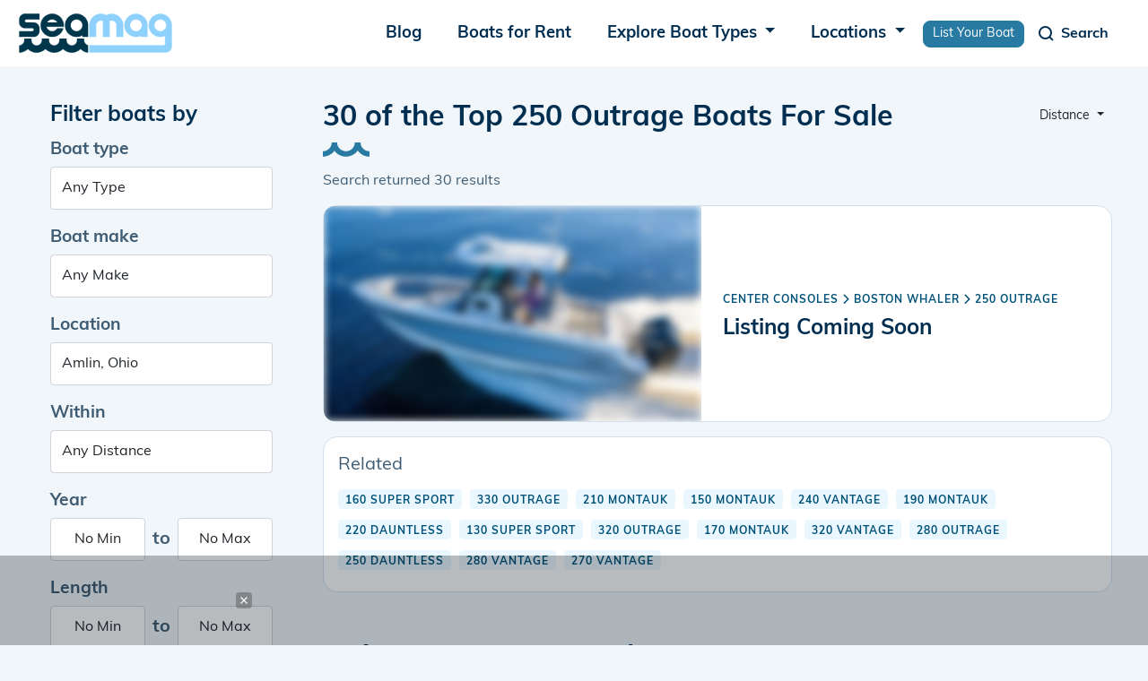

--- FILE ---
content_type: text/html; charset=UTF-8
request_url: https://www.seamagazine.com/boats-for-sale/model-250-outrage
body_size: 10475
content:
<!doctype html>
<html lang='en'>
<head>


<!-- Required meta tags -->
<meta charset="utf-8">
<meta name="viewport" content="width=device-width, initial-scale=1, shrink-to-fit=no">


<meta name="msapplication-TileColor" content="#ffffff">
<meta name="theme-color" content="#ffffff">



<meta charset="utf-8" />
<meta name="viewport" content="width=device-width, initial-scale=1.0" />
<meta http-equiv="X-UA-Compatible" content="IE=edge">




<link rel="apple-touch-icon" sizes="57x57" href="/images/favicons/apple-icon-57x57.png">
<link rel="apple-touch-icon" sizes="60x60" href="/images/favicons/apple-icon-60x60.png">
<link rel="apple-touch-icon" sizes="72x72" href="/images/favicons/apple-icon-72x72.png">
<link rel="apple-touch-icon" sizes="76x76" href="/images/favicons/apple-icon-76x76.png">
<link rel="apple-touch-icon" sizes="114x114" href="/images/favicons/apple-icon-114x114.png">
<link rel="apple-touch-icon" sizes="120x120" href="/images/favicons/apple-icon-120x120.png">
<link rel="apple-touch-icon" sizes="144x144" href="/images/favicons/apple-icon-144x144.png">
<link rel="apple-touch-icon" sizes="152x152" href="/images/favicons/apple-icon-152x152.png">
<link rel="apple-touch-icon" sizes="180x180" href="/images/favicons/apple-icon-180x180.png">
<link rel="icon" type="image/png" sizes="192x192"  href="/images/favicons/android-icon-192x192.png">
<link rel="icon" type="image/png" sizes="32x32" href="/images/favicons/favicon-32x32.png">
<link rel="icon" type="image/png" sizes="96x96" href="/images/favicons/favicon-96x96.png">
<link rel="icon" type="image/png" sizes="16x16" href="/images/favicons/favicon-16x16.png">
<link rel="manifest" href="/images/favicons/manifest.json">
<!--
<meta name="msapplication-TileColor" content="#ffffff">
<meta name="msapplication-TileImage" content="/images/favicons/ms-icon-144x144.png">
<meta name="theme-color" content="#ffffff">
-->




<link href="/css/bootstrap.min.css" rel="stylesheet">
<link rel="stylesheet" href="/css/vwg0fxa.css">
<!--
<link rel="stylesheet" href="https://use.typekit.net/vwg0fxa.css">
<link rel="stylesheet" href="https://cdn.jsdelivr.net/npm/bootstrap-select@1.13.18/dist/css/bootstrap-select.min.css">
<link href="https://cdn.jsdelivr.net/npm/bootstrap@5.1.3/dist/css/bootstrap.min.css" rel="stylesheet" integrity="sha384-1BmE4kWBq78iYhFldvKuhfTAU6auU8tT94WrHftjDbrCEXSU1oBoqyl2QvZ6jIW3" crossorigin="anonymous">
<link rel="stylesheet" href="https://code.jquery.com/ui/1.13.2/themes/base/jquery-ui.css">
-->
<link rel="stylesheet" href="https://cdnjs.cloudflare.com/ajax/libs/font-awesome/6.3.0/css/all.min.css" integrity="sha512-SzlrxWUlpfuzQ+pcUCosxcglQRNAq/DZjVsC0lE40xsADsfeQoEypE+enwcOiGjk/bSuGGKHEyjSoQ1zVisanQ==" crossorigin="anonymous" referrerpolicy="no-referrer" />
<link rel="preload" href="/js/slick/slick.css" as="style" onload="this.onload=null;this.rel='stylesheet'">
<link rel="preload" href="/css/jquery-ui.css" as="style" onload="this.onload=null;this.rel='stylesheet'">
<link rel="preload" href="/css/bootstrap-select.min.css" as="style" onload="this.onload=null;this.rel='stylesheet'">

<!--
<link rel="stylesheet" href="/css/fontawesome-6.3.0-all.min.css"/>
<link rel="stylesheet" href="/css/bootstrap-select.min.css" async>
<link rel="stylesheet" href="/js/slick/slick.css" async>
<link rel="stylesheet" href="/css/jquery-ui.css" async>
-->

<link rel="stylesheet" href="/css/stylesheet.css" rel="stylesheet" type="text/css" />


<!-- Google Adsense begin -->
<script async src="https://pagead2.googlesyndication.com/pagead/js/adsbygoogle.js?client=ca-pub-1741825557785984" crossorigin="anonymous"></script>
<!-- Google Adsense end -->

<title>30 of the Top 250 Outrage Boats For Sale - Seamagazine</title>

<meta name="description" content="Find the best deals on Boston Whaler 250 Outrage Center Console boats for sale. Browse our selection and contact us today!">
<meta name="keywords" content="Boston Whaler 250 Outrage, Center Console, boats, sale, buy, purchase">
<link rel="canonical" href="https://www.seamagazine.com/boats-for-sale/model-250-outrage"/>

<meta property="og:title" content="30 of the Top 250 Outrage Boats For Sale - Seamagazine" />
<meta property="og:image" content="https://www.seamagazine.com/images/twitter-card.png" />
<meta property="og:url" content="https://www.seamagazine.com/boats-for-sale/model-250-outrage" />
<meta property="og:type" content="website" />

<!--
<meta name="robots" content="all">
-->
<meta name="robots" content="noindex, nofollow, noarchive">




<!-- Google tag (gtag.js) --> 
<script async src="https://www.googletagmanager.com/gtag/js?id=G-LK4MPQ7H59"></script> <script> window.dataLayer = window.dataLayer || []; function gtag(){dataLayer.push(arguments);} gtag('js', new Date()); gtag('config', 'G-LK4MPQ7H59'); </script>
<!-- End Google tag (gtag.js) --> 

<style media="screen" type="text/css">


i.remove_tag, #clear_all_tags  {
    cursor: pointer;
}

/*
.ui-autocomplete
{
    background-color: white;
    list-style-type: none;
    z-index:99999999;
    width: 30em;
    height: auto;
    cursor: pointer;
}
*/





/*************************************
 ******* Loading animation
 ****/

@-webkit-keyframes waterfall {
  0% {
    opacity: 0;
    -webkit-transform: translateY(-250%);
            transform: translateY(-250%); }
  40%,
  60% {
    opacity: 1;
    -webkit-transform: translateY(0);
            transform: translateY(0); }
  100% {
    opacity: 0;
    -webkit-transform: translateY(250%);
            transform: translateY(250%); } 
}
@keyframes waterfall {
  0% {
    opacity: 0;
    -webkit-transform: translateY(-250%);
            transform: translateY(-250%); }
  40%,
  60% {
    opacity: 1;
    -webkit-transform: translateY(0);
            transform: translateY(0); }
  100% {
    opacity: 0;
    -webkit-transform: translateY(250%);
            transform: translateY(250%); } 
}
.waterfall div {
  -webkit-animation: waterfall 1.5s infinite;
          animation: waterfall 1.5s infinite;
  background-color: #00364b;
  height: 20px;
  left: 50%;
  margin-top: -10px;
  opacity: 0;
  position: absolute;
  top: 50%;
  width: 20px; 
}
.waterfall div:nth-of-type(1) {
    -webkit-animation-delay: 0.25s;
            animation-delay: 0.25s;
    margin-left: -10px; 
}
.waterfall div:nth-of-type(2) {
    -webkit-animation-delay: 0.5s;
            animation-delay: 0.5s;
    margin-left: 15px; 
}
.waterfall div:nth-of-type(3) {
    -webkit-animation-delay: 0.75s;
            animation-delay: 0.75s;
    margin-left: -35px; 
}
.waterfall div:nth-of-type(4) {
    -webkit-animation-delay: 1s;
            animation-delay: 1s;
    margin-left: 40px; 
}
.waterfall div:nth-of-type(5) {
    -webkit-animation-delay: 1.25s;
            animation-delay: 1.25s;
    margin-left: -60px; 
}


</style>


</head>

<body id="pn-search" 
      class="">

<script src="https://lib.tashop.co/seamagazine/adengine.js" async data-tmsclient="Sea Magazine" data-layout="ron" data-debug="true"></script>
<script>
  window.TAS = window.TAS || { cmd: [] }
</script>

      
  
  <!-- header begin -->
<nav class="navbar navbar-expand-lg">
  <div class="container">
    <a class="navbar-brand" href="/" alt="Home">
      <img class="logo" src="/images/logo.png" alt="logo">
    </a>
    <button class="navbar-toggler menu-toggler collapsed" type="button" data-bs-toggle="collapse" data-bs-target="#navbarSupportedContent" aria-controls="navbarSupportedContent" aria-expanded="false" aria-label="Toggle navigation">
      <span class="navbar-toggler-icon"></span>
    </button>
    <div class="collapse navbar-collapse menu-wr justify-content-end" id="navbarSupportedContent">
      
      <ul class="navbar-nav mb-2 mb-lg-0 ml-auto">
        <li class="nav-item">
          <a class="nav-link" href="/blogs" alt="Blogs">
            Blog
          </a>
        </li>
        <li class="nav-item">
          <a class="nav-link" href="/boats-for-rent" alt="Boats for Rent">
            Boats for Rent
          </a>
        </li>
        <li class="nav-item dropdown">
          <a class="nav-link dropdown-toggle" href="#" role="button" data-bs-toggle="dropdown" aria-expanded="false">
            Explore Boat Types
          </a>
          <div id="nav_boat_types_container" class="dropdown-menu dropdown-menu-end">
            <div class="d-flex flex-md-row">
                              <ul class="list-unstyled my-3">
                <li><a class="dropdown-item fw-bold" alt="Boats by Power" href="/explore/boats">Power</a></li>
                                                <li><a class="dropdown-item" alt="Boats by Pontoon" href="/explore/boats/pontoon">Pontoon</a></li>
                                                                <li><a class="dropdown-item" alt="Boats by Center Consoles" href="/explore/boats/center-consoles">Center Consoles</a></li>
                                                                <li><a class="dropdown-item" alt="Boats by Cruiser" href="/explore/boats/cruiser">Cruiser</a></li>
                                                                <li><a class="dropdown-item" alt="Boats by Bowrider" href="/explore/boats/bowrider">Bowrider</a></li>
                                                                <li><a class="dropdown-item text-decoration-underline" href="/explore/boats">View More</a></li>
                                </ul>
                              <ul class="list-unstyled my-3">
                <li><a class="dropdown-item fw-bold" alt="Boats by Sail" href="/explore/boats">Sail</a></li>
                                                <li><a class="dropdown-item" alt="Boats by Cruiser" href="/explore/boats/cruiser">Cruiser</a></li>
                                                                <li><a class="dropdown-item" alt="Boats by Daysailer" href="/explore/boats/daysailer">Daysailer</a></li>
                                                                <li><a class="dropdown-item" alt="Boats by Cruiser/Racers" href="/explore/boats/cruiser-racers">Cruiser/Racers</a></li>
                                                                <li><a class="dropdown-item" alt="Boats by Sloop" href="/explore/boats/sloop">Sloop</a></li>
                                                                <li><a class="dropdown-item text-decoration-underline" href="/explore/boats">View More</a></li>
                                </ul>
                              <ul class="list-unstyled my-3">
                <li><a class="dropdown-item fw-bold" alt="Boats by Unpowered" href="/explore/boats">Unpowered</a></li>
                                                <li><a class="dropdown-item" alt="Boats by Kayak" href="/explore/boats/kayak">Kayak</a></li>
                                                                <li><a class="dropdown-item" alt="Boats by Dinghy" href="/explore/boats/dinghy">Dinghy</a></li>
                                                                <li class="dropdown-item">&nbsp;</li>
                                                                <li class="dropdown-item">&nbsp;</li>
                                                                <li><a class="dropdown-item text-decoration-underline" alt="View all boat brands" href="/explore/brands/">Explore All Brands</a></li>
                                </ul>
                          </div>
          </div><!--nav_boat_types_container-->
        </li>
        <li class="nav-item dropdown">
          <a class="nav-link dropdown-toggle" href="#" role="button" data-bs-toggle="dropdown" aria-expanded="false">
            Locations
          </a>
          <ul class="dropdown-menu">
            <li><a class="dropdown-item" href="/locations-map" alt="Map of locations">Map</a></li>
            <li><a class="dropdown-item" href="/locations" alt="Browse locations">Browse</a></li>
            <li><a class="dropdown-item" href="/locations-search" alt="Search locations">Search</a></li>
          </ul>
        </li>
        <li class="nav-item">
          <a href="/list-your-boat" class="btn btn-primary btn-sm" style="height:unset;line-height:unset;padding:.25em 10px;margin:.5em 0 0 0;">
          List Your Boat
          </a>
        </li>
      </ul>

    </div>
    <button class="navbar-toggler search-toggler collapsed" type="button" data-bs-toggle="collapse" data-bs-target="#navbar-search" aria-controls="navbarSupportedContent" aria-expanded="false" aria-label="Toggle navigation" id="search_toggle_btn" style="margin-right:12px;">
      <span class="navbar-toggler-icon">
        <svg  width="24" height="24" viewBox="0 0 24 24" fill="none" xmlns="http://www.w3.org/2000/svg">
        <path d="M11.5 18C15.0899 18 18 15.0899 18 11.5C18 7.91015 15.0899 5 11.5 5C7.91015 5 5 7.91015 5 11.5C5 15.0899 7.91015 18 11.5 18Z" stroke="white" stroke-width="2" stroke-linecap="round" stroke-linejoin="round"/>
        <path d="M20 20L16 16" stroke="white" stroke-width="2" stroke-linejoin="round"/>
      </svg>
      </span>
      <span class="toggler-text">Search</span>
    </button>
    <div class="collapse navbar-collapse search-wr" id="navbar-search">
      <div class="seacrh-inner">
        <div class="container">
          <form id="search-form" class="search-form" role="search" method="get" action="/boats-for-sale/">
            <input type="hidden" name="key" value="92fd8d2dcb21d5e2e11f4223c8ae7d66">
            <input type="hidden" id="nav_search_price" name="price" value="">
            <input type="hidden" id="nav_search_length" name="length" value="">
            <input type="hidden" id="nav_search_year" name="year" value="">
            <input type="hidden" id="nav_search_hidden_class" name="class" value="">
            <input type="hidden" id="nav_search_hidden_make" name="make" value="">
            <div class="search-main d-flex search-form">
              <input class="form-control" autocomplete="off" name="q" type="search" placeholder="Search..." id="q" aria-label="Search">
              <button class="btn btn-primary" type="submit" id="nav_search_btn">
                <svg width="24" height="24" viewBox="0 0 24 24" fill="none" xmlns="http://www.w3.org/2000/svg">
                  <path d="M11.5 18C15.0899 18 18 15.0899 18 11.5C18 7.91015 15.0899 5 11.5 5C7.91015 5 5 7.91015 5 11.5C5 15.0899 7.91015 18 11.5 18Z" stroke="white" stroke-width="2" stroke-linecap="round" stroke-linejoin="round"/>
                  <path d="M20 20L16 16" stroke="white" stroke-width="2" stroke-linejoin="round"/>
                </svg>
              </button>
            </div>

            <div class="more">
              <a class="more-filters" href="#">More filters</a>
              <div class="more-filter-hidden">
                <div class="more-filter-wr d-flex justify-content-between flex-wrap">
                  <div class="mb-3">
                    <label for="boat-type2" class="form-label">Boat type</label>
                    <select name="nav_search_class" id="nav_search_class" class="form-control ">
<option value="" SELECTED> Any Type
<option DISABLED> Aft CabinCruiserYacht
<option value="Racer/Cruisers" > Racer/Cruisers
<option DISABLED> Bass Boat
<option value="Bass Boat" > Bass Boat
<option DISABLED> BowriderCuddy Cabin
<option value="BowriderCuddy Cabin" > BowriderCuddy Cabin
<option DISABLED> BowriderFish & SkiRunabout
<option value="Ski & Wakeboard Boats" > Ski & Wakeboard Boats
<option DISABLED> BowriderJet boatRunabout
<option value="BowriderJet boatRunabout" > BowriderJet boatRunabout
<option DISABLED> BowriderPerformanceRunabout
<option value="BowriderPerformanceRunabout" > BowriderPerformanceRunabout
<option DISABLED> Center Console
<option value="Center Consoles" > Center Consoles
<option DISABLED> Classic
<option value="Bowrider" > Bowrider
<option value="Classic" > Classic
<option DISABLED> Deck Boat
<option value="Deck Boats" > Deck Boats
<option DISABLED> Fishing
<option value="Fishing" > Fishing
<option DISABLED> FishingBass Boat
<option value="FishingBass Boat" > FishingBass Boat
<option DISABLED> FishingBay
<option value="FishingBay" > FishingBay
<option DISABLED> FishingSportfish
<option value="FishingSportfish" > FishingSportfish
<option DISABLED> FishingWalkaround
<option value="FishingWalkaround" > FishingWalkaround
<option DISABLED> Houseboat
<option value="House Boats" > House Boats
<option DISABLED> InflatableRigid Inflatable
<option value="InflatableRigid Inflatable" > InflatableRigid Inflatable
<option DISABLED> Jet boat
<option value="Jet boat" > Jet boat
<option DISABLED> Performance
<option value="Performance" > Performance
<option DISABLED> PerformanceOutboard MotorsOther
<option value="PerformanceOutboard MotorsOther" > PerformanceOutboard MotorsOther
<option DISABLED> Pontoon OR Tritoon
<option value="Pontoon OR Tritoon" > Pontoon OR Tritoon
<option DISABLED> Power
<option value="Aft Cabin" > Aft Cabin
<option value="Airboat" > Airboat
<option value="Aluminum Fishing Boats" > Aluminum Fishing Boats
<option value="Antique and Classic" > Antique and Classic
<option value="Barge" > Barge
<option value="Bass" > Bass
<option value="Bay" > Bay
<option value="Canal and River Cruiser" > Canal and River Cruiser
<option value="Cargo Ship" > Cargo Ship
<option value="Commercial Boat" > Commercial Boat
<option value="Convertible" > Convertible
<option value="Cruise Ship" > Cruise Ship
<option value="Cruiser" > Cruiser
<option value="Cuddy Cabin" > Cuddy Cabin
<option value="Dinghy" > Dinghy
<option value="Dive" > Dive
<option value="Downeast" > Downeast
<option value="Dragger" > Dragger
<option value="Dual Console" > Dual Console
<option value="Express Cruiser" > Express Cruiser
<option value="Flats" > Flats
<option value="Flybridge" > Flybridge
<option value="Freshwater Fishing" > Freshwater Fishing
<option value="Gulet" > Gulet
<option value="High Performance" > High Performance
<option value="Inflatable" > Inflatable
<option value="Jet" > Jet
<option value="Jon" > Jon
<option value="Llaut" > Llaut
</select>                  </div>
                  <div class="mb-3">
                    <label for="boat-make2" class="form-label">Boat make</label>
                                        <input type="text" class="form-control" name="nav_search_make" id="nav_search_make" 
                           placeholder="Search makes">
                  </div>
                  <div class="mb-3">
                    <label for="nav_search_location" class="form-label">Location</label>
                    <input type="text" class="form-control" name="location" placeholder="City or postal code" 
                           id="nav_search_location" aria-describedby="City or postal code">
                  </div>
                  <div class="mb-3 d-flex align-items-center within">
                    <label for="nav_search_distance" class="form-label">within</label>
                    <select id="nav_search_distance" name="distance" class="form-control _selectpicker" aria-label="select">
                      <option value="50">50 miles</option>
                      <option value="150">150 miles</option>
                      <option value="250">250 miles</option>
                      <option value="350">350 miles</option>
                      <option selected value="any">Any distance</option>
                    </select>
                  </div>

                  <div class="mb-3">
                    <label for="year" class="form-label">Year</label>
                    <div class="d-flex align-items-center">
                      <input type="text" class="form-control" id="nav_search_year_min" placeholder="Any" aria-describedby="Any">
                      <span>to</span>
                      <input type="text" class="form-control" id="nav_search_year_max" placeholder="Any" aria-describedby="Any">
                    </div>
                  </div>
                  <div class="mb-3">
                    <label for="length" class="form-label">Length</label>
                    <div class="d-flex align-items-center">
                      <input type="text" class="form-control" id="nav_search_length_min" placeholder="Any" aria-describedby="Any">
                      <span>to</span>
                      <input type="text" class="form-control" id="nav_search_length_max" placeholder="Any" aria-describedby="Any">
                    </div>
                  </div>
                  <div class="mb-3">
                    <label for="price" class="form-label">Price</label>
                    <div class="d-flex align-items-center">
                      <input type="text" class="form-control" id="nav_search_price_min" placeholder="Any" aria-describedby="Any">
                      <span>to</span>
                      <input type="text" class="form-control" id="nav_search_price_max" placeholder="Any" aria-describedby="Any">
                    </div>
                  </div>
                  <div class="mb-3">
                    <label for="" class="form-label">Condition</label>
                    <div class="d-flex radios">
                      <input type="radio" class="btn-check" value="all" name="condition" id="nav_search_condition_all" autocomplete="off" checked>
                      <label class="btn btn-1" for="nav_search_condition_all">All</label>
                      <input type="radio" class="btn-check" value="new" name="condition" id="nav_search_condition_new" autocomplete="off">
                      <label class="btn btn-2" for="nav_search_condition_new">New</label>
                      <input type="radio" class="btn-check" value="used" name="condition" id="nav_search_condition_used" autocomplete="off">
                      <label class="btn btn-3" for="nav_search_condition_used">Used</label>
                    </div>

                  </div>
                </div>
                <div class="clear-wr">
                  <a class="reset-form" href="#">Clear all filters</a>
                </div>
              </div>

            </div>
          </form>
        </div>
      </div>
    </div>
  </div>
</nav>
<!-- header end -->

  
  <div id="search-wrapper" 
       class="wrapper container">
  <!-- Begin: search include -->

  


<script type="text/javascript">
var search_target ="/j/update_search";
</script>

<section class="content-wr">
  <div class="container">
    <div class="row">
      <aside class="col sidebar">
        <div class="block filter">
          <h3 class="title">
            Filter boats by
            <div class="close d-lg-none d-xl-block d-xl-none">
              <svg width="24" height="24" viewBox="0 0 24 24" fill="none" xmlns="http://www.w3.org/2000/svg">
                <path d="M18 6L6 18" stroke="#002E51" stroke-width="2" stroke-linecap="square"/>
                <path d="M6 6L18 18" stroke="#002E51" stroke-width="2" stroke-linecap="square"/>
              </svg>

            </div>
          </h3>
          <form id="search-form-side" class="search-form" role="search">
            <div class="mb-3">
              <label for="type" class="form-label">Boat type</label>
              <select name="class" id="class" class="form-control filter_frm">
<option value="" SELECTED> Any Type
<option DISABLED> Aft CabinCruiserYacht
<option value="Racer/Cruisers" > Racer/Cruisers
<option DISABLED> Bass Boat
<option value="Bass Boat" > Bass Boat
<option DISABLED> BowriderCuddy Cabin
<option value="BowriderCuddy Cabin" > BowriderCuddy Cabin
<option DISABLED> BowriderFish & SkiRunabout
<option value="Ski & Wakeboard Boats" > Ski & Wakeboard Boats
<option DISABLED> BowriderJet boatRunabout
<option value="BowriderJet boatRunabout" > BowriderJet boatRunabout
<option DISABLED> BowriderPerformanceRunabout
<option value="BowriderPerformanceRunabout" > BowriderPerformanceRunabout
<option DISABLED> Center Console
<option value="Center Consoles" > Center Consoles
<option DISABLED> Classic
<option value="Bowrider" > Bowrider
<option value="Classic" > Classic
<option DISABLED> Deck Boat
<option value="Deck Boats" > Deck Boats
<option DISABLED> Fishing
<option value="Fishing" > Fishing
<option DISABLED> FishingBass Boat
<option value="FishingBass Boat" > FishingBass Boat
<option DISABLED> FishingBay
<option value="FishingBay" > FishingBay
<option DISABLED> FishingSportfish
<option value="FishingSportfish" > FishingSportfish
<option DISABLED> FishingWalkaround
<option value="FishingWalkaround" > FishingWalkaround
<option DISABLED> Houseboat
<option value="House Boats" > House Boats
<option DISABLED> InflatableRigid Inflatable
<option value="InflatableRigid Inflatable" > InflatableRigid Inflatable
<option DISABLED> Jet boat
<option value="Jet boat" > Jet boat
<option DISABLED> Performance
<option value="Performance" > Performance
<option DISABLED> PerformanceOutboard MotorsOther
<option value="PerformanceOutboard MotorsOther" > PerformanceOutboard MotorsOther
<option DISABLED> Pontoon OR Tritoon
<option value="Pontoon OR Tritoon" > Pontoon OR Tritoon
<option DISABLED> Power
<option value="Aft Cabin" > Aft Cabin
<option value="Airboat" > Airboat
<option value="Aluminum Fishing Boats" > Aluminum Fishing Boats
<option value="Antique and Classic" > Antique and Classic
<option value="Barge" > Barge
<option value="Bass" > Bass
<option value="Bay" > Bay
<option value="Canal and River Cruiser" > Canal and River Cruiser
<option value="Cargo Ship" > Cargo Ship
<option value="Commercial Boat" > Commercial Boat
<option value="Convertible" > Convertible
<option value="Cruise Ship" > Cruise Ship
<option value="Cruiser" > Cruiser
<option value="Cuddy Cabin" > Cuddy Cabin
<option value="Dinghy" > Dinghy
<option value="Dive" > Dive
<option value="Downeast" > Downeast
<option value="Dragger" > Dragger
<option value="Dual Console" > Dual Console
<option value="Express Cruiser" > Express Cruiser
<option value="Flats" > Flats
<option value="Flybridge" > Flybridge
<option value="Freshwater Fishing" > Freshwater Fishing
<option value="Gulet" > Gulet
<option value="High Performance" > High Performance
<option value="Inflatable" > Inflatable
<option value="Jet" > Jet
<option value="Jon" > Jon
<option value="Llaut" > Llaut
</select>            </div>
            <div class="mb-3">
              <label for="make" class="form-label">Boat make</label>
                            <input type="text" class="form-control filter_frm" name="make" id="make" value="Any Make">
            </div>
            <div class="mb-3">
              <label for="location" class="form-label">Location</label>
              <input type="text" autocomplete="off" id="location"
                     value="Amlin, Ohio"
                     placeholder="City or postal code" class="filter_frm form-control col">
            </div>
            <div class="mb-3">
              <label for="within-2" class="form-label">Within</label>
              <select name="distance" id="distance" class="form-control col filter_frm">
<option value="10" > 10 miles
<option value="25" > 25 miles
<option value="75" > 75 miles
<option value="100" > 100 miles
<option value="200" > 200 miles
<option value="300" > 300 miles
<option value="500" > 500 miles
<option value="1000" > 1000 miles
<option value="any" SELECTED> Any Distance
</select>            </div>
            <div class="mb-3">
              <label for="year" class="form-label">Year</label>
              <div class="d-flex align-items-center">
                                <input type="text" class="form-control filter_frm text-center" placeholder="Any" value="No Min"
                       id="year_min" aria-describedby="Any">
                <span>to</span>
                <input type="text" class="form-control filter_frm text-center" placeholder="Any" value="No Max"
                       id="year_max" aria-describedby="Any">
              </div>
            </div>
            <div class="mb-3">
              <label for="length" class="form-label">Length</label>
              <div class="d-flex align-items-center">
                                <input type="text" class="form-control filter_frm text-center" placeholder="Any" value="No Min"
                       id="length_min" aria-describedby="Any">
                <span>to</span>
                <input type="text" class="form-control filter_frm text-center" placeholder="Any" value="No Max"
                       id="length_max" aria-describedby="Any">
              </div>
            </div>
            <div class="mb-3">
              <label for="price" class="form-label">Price</label>
              <div class="d-flex align-items-center">
                                <input type="text" class="form-control filter_frm text-center" placeholder="Any" value="No Min" 
                       id="price_min" aria-describedby="Any">
                <span>to</span>
                <input type="text" class="form-control" filter_frm placeholder="Any" value="No Max"
                       id="price_max" aria-describedby="Any">
              </div>
            </div>
            <div class="mb-3">
              <label for="" class="form-label">Condition</label>
              <div class="d-flex radios">
                <input type="radio" class="btn-check filter_frm" id="condition_all" name="condition" value="any"
                       CHECKED>
                <label class="btn btn-1" for="condition_all">All</label>
                <input type="radio" class="btn-check filter_frm" id="condition_new" name="condition" value="new"
                       >
                <label class="btn btn-2" for="condition_new">New</label>
                <input type="radio" class="btn-check filter_frm" id="condition_used" name="condition" value="used"
                       >
                <label class="btn btn-3" for="condition_used">Used</label>
              </div>
            </div>
            <div class="clear-wr d-flex align-items-center justify-content-between">
              <a class="reset-form" href="#">Clear all filters</a>
              <button class="btn btn-primary d-lg-none d-xl-block d-xl-none" type="submit">View Boats</button>
            </div>
          </form>
        </div>
      </aside>


      <div class="col content">
        <div class="page-heading d-flex justify-content-between">
          <div class="title-wr">
            <h1 class="block-title target-h1">30 of the Top 250 Outrage Boats For Sale</h1>
                        <div class="found">
              Search returned
              <span class="target-num_results">30</span>
              results
            </div>
                      </div>
          <div class="sort-wr">
            <button type="button" class="btn _btn-outline-secondary btn-sm dropdown-toggle" data-bs-toggle="dropdown">
              Distance            </button>
            <ul class="dropdown-menu dropdown-menu-end">
              <li>
                <a href="/boats-for-sale/model-250-outrage/sort-distance" alt="sort by ditance"
                   rel="nofollow" class="dropdown-item" type="button">Distance</a>
              </li>
              <li>
                <a href="/boats-for-sale/model-250-outrage/sort-price--asc" 
                   rel="nofollow" alt="sort Price (Low to high)" class="dropdown-item" type="button">Price (Low to high)</a>
              </li>
              <li>
                <a href="/boats-for-sale/model-250-outrage/sort-price--desc"
                   rel="nofollow" alt="sort Price (High to low)" class="dropdown-item" type="button">Price (High to low)</a>
              </li>
              <li>
                <a href="/boats-for-sale/model-250-outrage/sort-year--asc"
                   rel="nofollow" alt="sort Year (New to old)" class="dropdown-item" type="button">Year (New to old)</a>
              </li>
              <li>
                <a href="/boats-for-sale/model-250-outrage/sort-year--desc"
                   rel="nofollow" alt="sort Year (Old to new)" class="dropdown-item" type="button">Year (Old to new)</a>
              </li>
              <li>
                <a href="/boats-for-sale/model-250-outrage/sort-length--asc"
                   rel="nofollow" alt="sort Length (Short to long)" class="dropdown-item" type="button">Length (Short to long)</a>
              </li>
              <li>
                <a href="/boats-for-sale/model-250-outrage/sort-length--desc"
                   rel="nofollow" alt="sort Length (Long to short)" class="dropdown-item" type="button">Length (Long to short)</a>
              </li>
              <li>
                <a href="/boats-for-sale/model-250-outrage/sort-listdate--asc"
                   rel="nofollow" alt="sort Listing (Oldest to newest)" class="dropdown-item" type="button">Listing (Oldest to newest)</a>
              </li>
              <li>
                <a href="/boats-for-sale/model-250-outrage/sort-listdate--desc"
                   rel="nofollow" alt="sort Listing (Newest to oldest)" class="dropdown-item" type="button">Listing (Newest to oldest)</a>
              </li>
            </ul>
          </div>
        </div>
        <div class="list search-results">
                                        <div class="el">
            <div class="target-href inner d-flex justify-content-between flex-wrap align-items-center">
              <span class="img">
                <div>
                  <img src="https://seamagazine-assets.nyc3.cdn.digitaloceanspaces.com/prod/listings/v1/329/329346/power-center-console-boston-whaler-250-outrage-sandusky-oh-329346-1-thumb.jpg" class="target-image" 
                       style="filter: blur(5px);"
                       alt="Listing coming soon">
                </div>
              </span>
              <span class="text-wr">
                <div class="search-breadcrumb mb-2">
                  <a href="/boats-for-sale/class-center-consoles/model-250-outrage" 
                     rel="Discover Center Consoles boats" 
                     class="text-decoration-none">
                    Center Consoles                  </a>
                  <i class="fa-solid fa-chevron-right"></i>
                  <a href="/boats-for-sale/make-boston-whaler/model-250-outrage" 
                     rel="Discover Boston Whaler boats" 
                     class="text-decoration-none">
                    Boston Whaler                  </a>
                  <i class="fa-solid fa-chevron-right"></i>
                  <a href="/boats-for-sale/make-boston-whaler/model-250-outrage" 
                     rel="Discover 250 Outrage boats" 
                     class="text-decoration-none">
                    250 Outrage                  </a>
                </div><!--search-breadcrumb-->
                <div>
                  <h3 class="title">Listing Coming Soon</h3>
                </div>
              </span><!--text-wr-->
            </div>
          </div><!--el-->
                              <div class="el p-3" id="related">
            <div class="mb-2"> Related </div>
                        <a href="/boats-for-sale/model-160-super-sport" class="category text-decoration-none me-1" alt="160 Super Sport">
              160 Super Sport            </a>
                        <a href="/boats-for-sale/model-330-outrage" class="category text-decoration-none me-1" alt="330 Outrage">
              330 Outrage            </a>
                        <a href="/boats-for-sale/model-210-montauk" class="category text-decoration-none me-1" alt="210 Montauk">
              210 Montauk            </a>
                        <a href="/boats-for-sale/model-150-montauk" class="category text-decoration-none me-1" alt="150 Montauk">
              150 Montauk            </a>
                        <a href="/boats-for-sale/model-240-vantage" class="category text-decoration-none me-1" alt="240 Vantage">
              240 Vantage            </a>
                        <a href="/boats-for-sale/model-190-montauk" class="category text-decoration-none me-1" alt="190 Montauk">
              190 Montauk            </a>
                        <a href="/boats-for-sale/model-220-dauntless" class="category text-decoration-none me-1" alt="220 Dauntless">
              220 Dauntless            </a>
                        <a href="/boats-for-sale/model-130-super-sport" class="category text-decoration-none me-1" alt="130 Super Sport">
              130 Super Sport            </a>
                        <a href="/boats-for-sale/model-320-outrage" class="category text-decoration-none me-1" alt="320 Outrage">
              320 Outrage            </a>
                        <a href="/boats-for-sale/model-170-montauk" class="category text-decoration-none me-1" alt="170 Montauk">
              170 Montauk            </a>
                        <a href="/boats-for-sale/model-320-vantage" class="category text-decoration-none me-1" alt="320 Vantage">
              320 Vantage            </a>
                        <a href="/boats-for-sale/model-280-outrage" class="category text-decoration-none me-1" alt="280 Outrage">
              280 Outrage            </a>
                        <a href="/boats-for-sale/model-250-dauntless" class="category text-decoration-none me-1" alt="250 Dauntless">
              250 Dauntless            </a>
                        <a href="/boats-for-sale/model-280-vantage" class="category text-decoration-none me-1" alt="280 Vantage">
              280 Vantage            </a>
                        <a href="/boats-for-sale/model-270-vantage" class="category text-decoration-none me-1" alt="270 Vantage">
              270 Vantage            </a>
                      </div><!--related-->
                  </div>
        
        <section class="discover-block" style="padding-top:40px;">
          <div class="container">
            <div class="_discover-content">
              <h2 class="block-title decor">Discover Types & Styles</h2>
              <div class="list-wrap">
                <div class="list d-flex justify-content-between flex-wrap" id="content_media">
                          
                </div>
              </div>
              <div class="text" id="content_text">
                              </div>
            </div>
        
          </div>
        </section>

      </div><!--content-->
    </div>
  </div>
  <div id="filter-trigger" class="filter-trigger d-lg-none d-xl-block d-xl-none">
    <button class="btn btn-primary toggle-filter">Filters</button>
  </div>
</section>




<div id="templates" class="d-none">

  <div class="el">
    <a href="" class="target-href inner d-flex justify-content-between flex-wrap align-items-center">
    <span class="img">
      <img src="" class="target-image" alt="" style="filter: blur(5px);">
    </span>
    <span class="text-wr">
      <div class="attr_container">
        <span class="category target-attr"></span>
      </div>
      <h3 class="title target-name"></h3>
      <!--
      <span class="price target-price"></span>
      <ul class="tags d-flex flex-wrap">
        <li class="target-location"></li>
        <li class="target-year"></li>
        <li class="target-condition"></li>
      </ul>
      -->
    </span><!--text-wr-->
    </a>
  </div><!--el-->

  
  <div class="waterfall_container col position-absolute top-50 start-50 translate-middle">
    <div class="waterfall"><div></div><div></div><div></div><div></div><div></div></div>
  </div>

</div><!--templates-->


</div><!--wrapper-->

  <!-- footer begin -->
  <footer class="footer">
    <div class="container footer-wr">
      <div class="row">
        <div class="col">
          <div class="img">
            <img src="/images/logo.png" alt="logo">
          </div>
        </div>
        <div class="col">
          <h3 class="col-title">Company</h3>
          <ul class="menu">
            <li><a href="#" alt="Explore boats">Explore Boats</a></li>
            <li><a href="/boat-types" alt="Boat types">Boat Types</a></li>
            <li><a href="#" alt="Marinas">Marinas</a></li>
            <li><a href="/privacy-policy" alt="Privacy policy">Privacy Policy</a></li>
            <li><a href="/terms-and-conditions" alt="Terma & conditions">Terms & Conditions</a></li>
          </ul>
        </div>
        <div class="col">
          <h3 class="col-title">Contact Us</h3>
          <ul class="menu contacts">
            <li class="d-flex">
              <img src="/images/icons/ico-phone.svg" alt="Phone icon" class="ico">
              <div class="text">
                <span>Phone</span>
                <a href="tel:+6123150952" alt="Phone number">(612) 315-0952</a>
              </div>
            </li>
            <li class="d-flex">
              <img src="/images/icons/ico-mail.svg" alt="Mail icon" class="ico">
              <div class="text">
                <span>Email</span>
                <a href="/cdn-cgi/l/email-protection#510234301c303616233e242111363c30383d7f323e3c" alt="Email"><span class="__cf_email__" data-cfemail="97c4f2f6daf6f0d0e5f8e2e7d7f0faf6fefbb9f4f8fa">[email&#160;protected]</span></a>
              </div>
            </li>
            <li class="d-flex">
              <img src="/images/icons/ico-location.svg" alt="Location icon" class="ico">
              <div class="text">
                <span>Address</span>
                <b>100 Washington Avenue South Suite 1700 Minneapolis, MN 55401</b>
              </div>
            </li>
          </ul>
        </div>
      </div>
    </div>

  </footer>
  <div class="copy">
    <div class="container">
      © 2026 SeaMag. All rights reserved.
    </div>
  </div>

  <script data-cfasync="false" src="/cdn-cgi/scripts/5c5dd728/cloudflare-static/email-decode.min.js"></script><script type="application/ld+json">
  {
    "@context": "https://schema.org",
    "@type": "Organization",
    "address": {
      "@type": "PostalAddress",
      "addressLocality": "Minneapolis, USA",
      "postalCode": "MN 55401",
      "streetAddress": "100 Washington Avenue South Suite 1700"
    },
    "email": "hello@seamagazine.com",
    "name": "Seamagazine",
    "url": "https://www.seamagazine.com",
    "logo": "https://www.seamagazine.com/images/logo.png",
    "telephone": "(612) 315-0952"
  }
  </script>

  <!-- footer end -->
<script src='/js/jquery.min.js'></script>
<script src='/js/bootstrap.bundle.min.js'></script>
<script src='/js/bootstrap-select.min.js'></script>
<script src='/js/jquery-ui.min.js'></script>
<script src='/js/slick/slick.js'></script>
<script type="text/javascript">

$(document).ready(function() {

    /**** nav header menus *****/
    $('.dropdown-toggle').hover(function(){ 
        //$(this).click();
        //bootstrap.Dropdown.getInstance(this).show();
        //console.log(bootstrap.Dropdown.getInstance(this));
    });

    /**** nav search *****/
    $('.more-filters').on('click',function (){
        $('.more-filter-hidden').toggleClass('expanded');
    })

    $('.reset-form').on('click', function (){
        $(this).closest('form').trigger("reset");
        return false;
    })


    function return_int_or_none(el)
    {
        if (/[^0-9]/.test($(el).val()))  {
            return("");
        }  else  {
            return($(el).val());
        }
    }


    $("#nav_search_btn").click(function(){
        $("#nav_search_price").val(return_int_or_none("#nav_search_price_min")+'-'+return_int_or_none("#nav_search_price_max"));
        $("#nav_search_length").val(return_int_or_none("#nav_search_length_min")+'-'+return_int_or_none("#nav_search_length_max"));
        $("#nav_search_year").val(return_int_or_none("#nav_search_year_min")+'-'+return_int_or_none("#nav_search_year_max"));
        $("#nav_search_hidden_class").val($("#nav_search_class").val());
        $("#nav_search_hidden_make").val($("#nav_search_make").val());
        return(true);
    })


    $("#nav_search_class").change(function(){
        $("#nav_search_make").val("");
    });

    $("#q").autocomplete({
        source: function(request, response) {
          $.ajax({
              url: "/j/q_autocomplete",
              dataType: "json",
              data: {
                "q": $("#q").val()
              },
              success: function(data) {
                response(data);
              }
          })
        }, classes: {
            "ui-autocomplete": "form-control"
        },
        delay: 200,
        minLength: 3,
        close: function(event,ui){
            $(this).blur();
        },
        select: function( event, ui ){
            event.preventDefault();
            if (ui.item.href)  {
                window.location.href = ui.item.href;
            }  else if ('targets' in ui.item && ui.item.targets.length==1)  {
                window.location.href = ui.item.targets[0].href;
            }
        },
        change: function( event, ui ){
            event.preventDefault();
            return(false);
        },
    }).focus(function(){
        $(this).select();
    })
    .autocomplete("instance")._renderItem = function(ul,item) {
        li = $(`
           <li style="" class="mt-2">
             <div class="_label">
               <img src="${item.icon}" class="d-inline-block align-text-middle" style="height:1.5em;">
               ${item.label}
             </div>
           </li>`).data( "ui-autocomplete-item",{
               value: item.value,
               href: null,
               targets: item.targets,
           });
        ul.append(li);

        $.each(item.targets,function(){
            li = $(`
                <li>
                  <div class="target" style="padding-left:2em;">
                    <a href="${this.href}" class="text-decoration-none">
                      <i class="fa-solid fa-arrow-turn-up fa-rotate-90"></i>
                      <span class="ps-2">${this.label}</span>
                    </a> 
                  </div>
                </li>`).data( "ui-autocomplete-item",{
                    value: null,
                    href: this.href,
                });
            ul.append(li);
        });

        return($("<li>"));
    };


    $("#nav_search_make").autocomplete({
        source: function(request, response) {
          $.ajax({
              url: "/j/make_autocomplete",
              dataType: "json",
              data: {
                term: request.term,
                "class": $("#nav_search_class").val()
              },
              success: function(data) {
                // Process the response data
                response(data);
              }
          })
        }, classes: {
            "ui-autocomplete": "form-control"
        },
        delay: 200,
        minLength: 2,
        close: function(event,ui){
            $(this).blur();
        },
    }).focus(function(){
        $(this).select();
    });


    $("#nav_search_location").autocomplete({
        source: '/j/location_autocomplete',
        classes: {
            "ui-autocomplete": "form-control"
        },
        delay: 200,
        minLength: 3,
        close: function(event,ui){
            $(this).blur();
        },
    });


});

</script>

<script type="text/javascript">

$(document).ready(function() {


    $("#make").autocomplete({
        source: function(request, response) {
          $.ajax({
              url: "/j/make_autocomplete",
              dataType: "json",
              data: {
                term: request.term,
                "class": $("#class").val()
              },
              success: function(data) {
                // Process the response data
                response(data);
              }
          })
        }, classes: {
            "ui-autocomplete": "form-control"
        },
        delay: 200,
        minLength: 2,
        close: function(event,ui){
            $(this).blur();
        },
    }).focus(function(){
        $(this).select();
    });


    var discover = $('.discover-block .list');
    discover.slick({
        slidesToShow: 2,
        slidesToScroll: 1,
        infinite: true,
        prevArrow: '<button type="button" class="slick-prev"><svg width="24" height="24" viewBox="0 0 24 24" fill="none" xmlns="http://www.w3.org/2000/svg"><path d="M14 17L9 12L14 7" stroke="#297AA2" stroke-width="2"/></svg></button>',
        nextArrow: '<button type="button" class="slick-next"><svg width="24" height="24" viewBox="0 0 24 24" fill="none" xmlns="http://www.w3.org/2000/svg"><path d="M10 17L15 12L10 7" stroke="#297AA2" stroke-width="2"/></svg></button>',
        responsive: [
            {
                breakpoint: 1024,
                settings: {
                    slidesToShow: 2,
                    slidesToScroll: 1,
                }
            },
            {
                breakpoint: 600,
                settings: {
                    slidesToShow: 1,
                    slidesToScroll: 1
                }
            }
        ]
    });

    $("#location").autocomplete({
        source: '/j/location_autocomplete',
        classes: {
            "ui-autocomplete": "form-control"
        },
        delay: 200,
        minLength: 3,
        close: function(event,ui){
            $(this).blur();
        },
    });


    $("input").focus(function(){
        $(this).select();
    });


    function return_int_or_none(el)
    {
        if (/[^0-9]/.test($(el).val()))  {
            return("");
        }  else  {
            return($(el).val());
        }
    }


    /*
    $("#search_tags_container").on("click",".remove_tag",function(){
        switch ($(this).parent().data("key"))  {
            case 'condition':
                console.log($("input:radio[name='condition']:checked"));
                //$("input:radio[name='condition']:checked").removeAttr("checked");
                $("input:radio[name='condition']").removeAttr("checked");
                $("#condition_all").attr("checked",true).change();
                //$("#condition_all").change();
                //console.log($("input:radio[name='condition']:checked"));
                //console.log("here");
                break;
            case 'length':
                $("#length_min").val("No Min");
                $("#length_max").val("No Max").change();
                break;
            case 'year':
                $("#year_min").val("No Min");
                $("#year_max").val("No Max").change();
                break;
            case 'price':
                $("#price_min").val("No Min");
                $("#price_max").val("No Max").change();
                break;
            case 'class':
                $("#class option:eq(0)").prop('selected', true).change();
                break;
            case 'make':
                $("#make option:eq(0)").prop('selected', true).change();
                break;
        };
    });
    */


    /*
    $("#clear_all_tags").click(function(){
        $("input:radio[name='condition']:checked").attr("checked",false);
        $("#condition_all").attr("checked",true);
        $("#length_min").val("No Min");
        $("#length_max").val("No Max");
        $("#year_min").val("No Min");
        $("#year_max").val("No Max");
        $("#price_min").val("No Min");
        $("#price_max").val("No Max");
        $("#class option:eq(0)").prop('selected', true);
        $("#make option:eq(0)").prop('selected', true).change();
    });
    */


    $(".filter_frm").change(function(){
        // Clear current results
        results_target = $(".search-results");
        results_target.find(".el").remove();
        pager_target = $(".pagination");
        pager_target.find("li").remove()
        $("#content_media,#content_text").remove();
        search_tags_container = $("#search_tags_container");
        search_tags_container.find(".search_tags").remove();
        $("#templates .waterfall_container").clone().appendTo(results_target);

        // Build search object
        o = {
            distance: $("#distance").val(),
            location: $("#location").val(),
            condition: $("#search-wrapper input:radio[name='condition']:checked").val(),
            length: return_int_or_none("#length_min")+'-'+return_int_or_none("#length_max"),
            year: return_int_or_none("#year_min")+'-'+return_int_or_none("#year_max"),
            price: return_int_or_none("#price_min")+'-'+return_int_or_none("#price_max"),
            class: $("#class").val()=='Any Make'?'':$("#class").val(),
            make: $("#make").val()=='Any Class'?'':$("#make").val(),
            key: '92fd8d2dcb21d5e2e11f4223c8ae7d66',
        };

        // Clear original content


        result_tpl = $("#templates .el:first").clone();
        search_tags_tpl = $("#templates .search_tags");

        // TODO - show loading indicator

        //$.post( "/j/update_search", o, function( data ) {
        $.post( search_target, o, function( data ) {
            // Result count
            $(".target-num_results").html(data.num_results);
            $(".target-h1").html(data.h1);

            // Search param checkboxes
            $.each(data.search_params,function(k,v){
                search_tags_tpl
                    .clone()
                    .data("key",k)
                    .find("div").html(v).end()
                    .appendTo(search_tags_container);
            });

            // Results
            $.each(data.listings,function(i,listing){
                el = result_tpl.clone()
                $.each(listing,function(key,value){
                    if (key=="attrs" || key=="image" || key=="href")  { return(true); }
                    el.find(".target-"+key).html(value);
                });
                el.find("img").attr("src",listing.image);
                el.find("a").attr("src",listing.href);
                
                a = el.find(".category").detach();
                $.each(listing.attrs,function(i,attr){
                    a.clone().html(attr).addClass("me-2").appendTo(el.find(".attr_container"));
                });

                results_target.append(el);
            });
            results_target.find(".waterfall_container").remove();

            // Pager
            if (data.pager.prev)  {
                el = $("#templates .prev_page").clone();
                el.find("a").attr("href",data.pager.prev);
                el.appendTo(pager_target);
            }
            $.each(data.pager.pages,function(i,page){
                el = $("#templates .numbered_page").clone();
                el.find("a").attr("href",page.href).html(page.label);
                if (page.cur)  { el.addClass("active"); }
                el.appendTo(pager_target);
            });
            if (data.pager.next)  {
                el = $("#templates .next_page").clone();
                el.find("a").attr("href",data.pager.next);
                el.appendTo(pager_target);
            }

            // update cur uri
            window.history.pushState('', '', data.cur_uri);
            window.top.document.title = data.title;
        }, "json");
    });

});

</script>

<script defer src="https://static.cloudflareinsights.com/beacon.min.js/vcd15cbe7772f49c399c6a5babf22c1241717689176015" integrity="sha512-ZpsOmlRQV6y907TI0dKBHq9Md29nnaEIPlkf84rnaERnq6zvWvPUqr2ft8M1aS28oN72PdrCzSjY4U6VaAw1EQ==" data-cf-beacon='{"version":"2024.11.0","token":"da7e4b113d414b20818a7d849225e898","r":1,"server_timing":{"name":{"cfCacheStatus":true,"cfEdge":true,"cfExtPri":true,"cfL4":true,"cfOrigin":true,"cfSpeedBrain":true},"location_startswith":null}}' crossorigin="anonymous"></script>
</body></html>


--- FILE ---
content_type: text/html; charset=utf-8
request_url: https://www.google.com/recaptcha/api2/aframe
body_size: 268
content:
<!DOCTYPE HTML><html><head><meta http-equiv="content-type" content="text/html; charset=UTF-8"></head><body><script nonce="xrU4KGa2jS7n2F4WRMlPhQ">/** Anti-fraud and anti-abuse applications only. See google.com/recaptcha */ try{var clients={'sodar':'https://pagead2.googlesyndication.com/pagead/sodar?'};window.addEventListener("message",function(a){try{if(a.source===window.parent){var b=JSON.parse(a.data);var c=clients[b['id']];if(c){var d=document.createElement('img');d.src=c+b['params']+'&rc='+(localStorage.getItem("rc::a")?sessionStorage.getItem("rc::b"):"");window.document.body.appendChild(d);sessionStorage.setItem("rc::e",parseInt(sessionStorage.getItem("rc::e")||0)+1);localStorage.setItem("rc::h",'1768692229705');}}}catch(b){}});window.parent.postMessage("_grecaptcha_ready", "*");}catch(b){}</script></body></html>

--- FILE ---
content_type: image/svg+xml
request_url: https://www.seamagazine.com/images/icons/ico-location.svg
body_size: -244
content:
<svg width="48" height="48" viewBox="0 0 48 48" fill="none" xmlns="http://www.w3.org/2000/svg">
<rect width="48" height="48" rx="8" fill="#F0F6FA"/>
<path fill-rule="evenodd" clip-rule="evenodd" d="M24 33C24 33 31 28.0909 31 22.3636C31 20.4107 30.2625 18.5377 28.9497 17.1568C27.637 15.7758 25.8565 15 24 15C22.1435 15 20.363 15.7758 19.0503 17.1568C17.7375 18.5377 17 20.4107 17 22.3636C17 28.0909 24 33 24 33ZM26 22C26 23.1046 25.1046 24 24 24C22.8954 24 22 23.1046 22 22C22 20.8954 22.8954 20 24 20C25.1046 20 26 20.8954 26 22Z" fill="#297AA2"/>
</svg>
